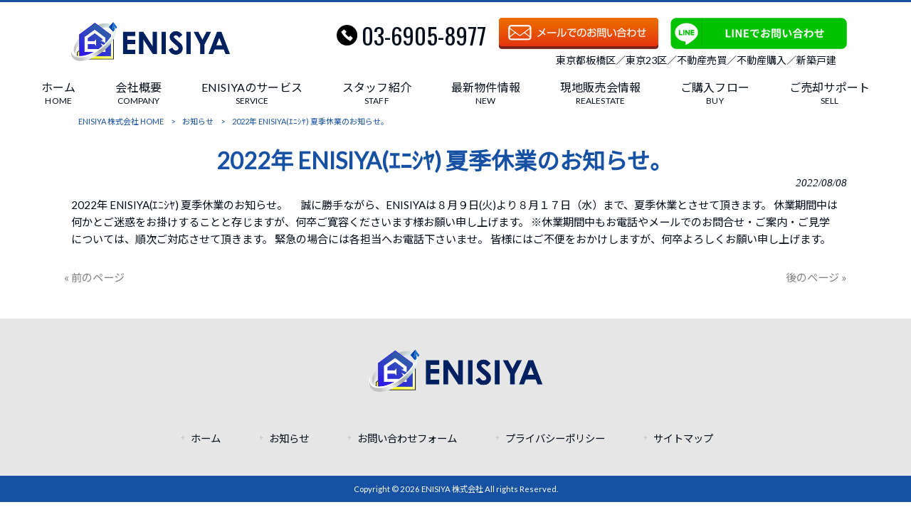

--- FILE ---
content_type: text/html; charset=UTF-8
request_url: https://enisiya.net/news/2022%E5%B9%B4-enisiya%EF%BD%B4%EF%BE%86%EF%BD%BC%EF%BE%94-%E5%A4%8F%E5%AD%A3%E4%BC%91%E6%A5%AD%E3%81%AE%E3%81%8A%E7%9F%A5%E3%82%89%E3%81%9B%E3%80%82%E3%80%80/
body_size: 9853
content:
<!DOCTYPE html>
<html dir="ltr" lang="ja" prefix="og: https://ogp.me/ns#">
<head>
<meta charset="UTF-8">
<meta name="viewport" content="width=device-width, user-scalable=yes, maximum-scale=1.0, minimum-scale=1.0">

<link rel="stylesheet" type="text/css" media="all" href="https://enisiya.net/struct/wp-content/themes/mrp04/style.css">
<link rel="stylesheet" type="text/css" media="all" href="https://enisiya.net/struct/wp-content/themes/mrp04-child/css/custom.css">
<link rel="stylesheet" type="text/css" media="all" href="https://enisiya.net/struct/wp-content/themes/mrp04/css/animate.css">
<link rel="pingback" href="https://enisiya.net/struct/xmlrpc.php">
<link href='https://fonts.googleapis.com/css?family=Oswald:400' rel='stylesheet' type='text/css'>
<!--[if lt IE 9]>
<script src="https://enisiya.net/struct/wp-content/themes/mrp04/js/html5.js"></script>
<script src="https://enisiya.net/struct/wp-content/themes/mrp04/js/css3-mediaqueries.js"></script>
<![endif]-->
	<style>img:is([sizes="auto" i], [sizes^="auto," i]) { contain-intrinsic-size: 3000px 1500px }</style>
	
		<!-- All in One SEO 4.9.3 - aioseo.com -->
		<title>2022年 ENISIYA(ｴﾆｼﾔ) 夏季休業のお知らせ。 | ENISIYA 株式会社</title>
	<meta name="description" content="2022年 ENISIYA(ｴﾆｼﾔ) 夏季休業のお知らせ。 誠に勝手ながら、ENISIYAは８月９日(火)" />
	<meta name="robots" content="max-image-preview:large" />
	<meta name="author" content="en-mp0818"/>
	<link rel="canonical" href="https://enisiya.net/news/2022%e5%b9%b4-enisiya%ef%bd%b4%ef%be%86%ef%bd%bc%ef%be%94-%e5%a4%8f%e5%ad%a3%e4%bc%91%e6%a5%ad%e3%81%ae%e3%81%8a%e7%9f%a5%e3%82%89%e3%81%9b%e3%80%82%e3%80%80/" />
	<meta name="generator" content="All in One SEO (AIOSEO) 4.9.3" />
		<meta property="og:locale" content="ja_JP" />
		<meta property="og:site_name" content="ENISIYA 株式会社 |" />
		<meta property="og:type" content="article" />
		<meta property="og:title" content="2022年 ENISIYA(ｴﾆｼﾔ) 夏季休業のお知らせ。 | ENISIYA 株式会社" />
		<meta property="og:description" content="2022年 ENISIYA(ｴﾆｼﾔ) 夏季休業のお知らせ。 誠に勝手ながら、ENISIYAは８月９日(火)" />
		<meta property="og:url" content="https://enisiya.net/news/2022%e5%b9%b4-enisiya%ef%bd%b4%ef%be%86%ef%bd%bc%ef%be%94-%e5%a4%8f%e5%ad%a3%e4%bc%91%e6%a5%ad%e3%81%ae%e3%81%8a%e7%9f%a5%e3%82%89%e3%81%9b%e3%80%82%e3%80%80/" />
		<meta property="article:published_time" content="2022-08-08T01:39:27+00:00" />
		<meta property="article:modified_time" content="2022-08-08T01:39:27+00:00" />
		<meta name="twitter:card" content="summary_large_image" />
		<meta name="twitter:title" content="2022年 ENISIYA(ｴﾆｼﾔ) 夏季休業のお知らせ。 | ENISIYA 株式会社" />
		<meta name="twitter:description" content="2022年 ENISIYA(ｴﾆｼﾔ) 夏季休業のお知らせ。 誠に勝手ながら、ENISIYAは８月９日(火)" />
		<script type="application/ld+json" class="aioseo-schema">
			{"@context":"https:\/\/schema.org","@graph":[{"@type":"BlogPosting","@id":"https:\/\/enisiya.net\/news\/2022%e5%b9%b4-enisiya%ef%bd%b4%ef%be%86%ef%bd%bc%ef%be%94-%e5%a4%8f%e5%ad%a3%e4%bc%91%e6%a5%ad%e3%81%ae%e3%81%8a%e7%9f%a5%e3%82%89%e3%81%9b%e3%80%82%e3%80%80\/#blogposting","name":"2022\u5e74 ENISIYA(\uff74\uff86\uff7c\uff94) \u590f\u5b63\u4f11\u696d\u306e\u304a\u77e5\u3089\u305b\u3002 | ENISIYA \u682a\u5f0f\u4f1a\u793e","headline":"2022\u5e74 ENISIYA(\uff74\uff86\uff7c\uff94) \u590f\u5b63\u4f11\u696d\u306e\u304a\u77e5\u3089\u305b\u3002\u3000","author":{"@id":"https:\/\/enisiya.net\/author\/en-mp0818\/#author"},"publisher":{"@id":"https:\/\/enisiya.net\/#organization"},"datePublished":"2022-08-08T10:39:27+09:00","dateModified":"2022-08-08T10:39:27+09:00","inLanguage":"ja","mainEntityOfPage":{"@id":"https:\/\/enisiya.net\/news\/2022%e5%b9%b4-enisiya%ef%bd%b4%ef%be%86%ef%bd%bc%ef%be%94-%e5%a4%8f%e5%ad%a3%e4%bc%91%e6%a5%ad%e3%81%ae%e3%81%8a%e7%9f%a5%e3%82%89%e3%81%9b%e3%80%82%e3%80%80\/#webpage"},"isPartOf":{"@id":"https:\/\/enisiya.net\/news\/2022%e5%b9%b4-enisiya%ef%bd%b4%ef%be%86%ef%bd%bc%ef%be%94-%e5%a4%8f%e5%ad%a3%e4%bc%91%e6%a5%ad%e3%81%ae%e3%81%8a%e7%9f%a5%e3%82%89%e3%81%9b%e3%80%82%e3%80%80\/#webpage"},"articleSection":"\u304a\u77e5\u3089\u305b"},{"@type":"BreadcrumbList","@id":"https:\/\/enisiya.net\/news\/2022%e5%b9%b4-enisiya%ef%bd%b4%ef%be%86%ef%bd%bc%ef%be%94-%e5%a4%8f%e5%ad%a3%e4%bc%91%e6%a5%ad%e3%81%ae%e3%81%8a%e7%9f%a5%e3%82%89%e3%81%9b%e3%80%82%e3%80%80\/#breadcrumblist","itemListElement":[{"@type":"ListItem","@id":"https:\/\/enisiya.net#listItem","position":1,"name":"Home","item":"https:\/\/enisiya.net","nextItem":{"@type":"ListItem","@id":"https:\/\/enisiya.net\/news\/#listItem","name":"\u304a\u77e5\u3089\u305b"}},{"@type":"ListItem","@id":"https:\/\/enisiya.net\/news\/#listItem","position":2,"name":"\u304a\u77e5\u3089\u305b","item":"https:\/\/enisiya.net\/news\/","nextItem":{"@type":"ListItem","@id":"https:\/\/enisiya.net\/news\/2022%e5%b9%b4-enisiya%ef%bd%b4%ef%be%86%ef%bd%bc%ef%be%94-%e5%a4%8f%e5%ad%a3%e4%bc%91%e6%a5%ad%e3%81%ae%e3%81%8a%e7%9f%a5%e3%82%89%e3%81%9b%e3%80%82%e3%80%80\/#listItem","name":"2022\u5e74 ENISIYA(\uff74\uff86\uff7c\uff94) \u590f\u5b63\u4f11\u696d\u306e\u304a\u77e5\u3089\u305b\u3002\u3000"},"previousItem":{"@type":"ListItem","@id":"https:\/\/enisiya.net#listItem","name":"Home"}},{"@type":"ListItem","@id":"https:\/\/enisiya.net\/news\/2022%e5%b9%b4-enisiya%ef%bd%b4%ef%be%86%ef%bd%bc%ef%be%94-%e5%a4%8f%e5%ad%a3%e4%bc%91%e6%a5%ad%e3%81%ae%e3%81%8a%e7%9f%a5%e3%82%89%e3%81%9b%e3%80%82%e3%80%80\/#listItem","position":3,"name":"2022\u5e74 ENISIYA(\uff74\uff86\uff7c\uff94) \u590f\u5b63\u4f11\u696d\u306e\u304a\u77e5\u3089\u305b\u3002\u3000","previousItem":{"@type":"ListItem","@id":"https:\/\/enisiya.net\/news\/#listItem","name":"\u304a\u77e5\u3089\u305b"}}]},{"@type":"Organization","@id":"https:\/\/enisiya.net\/#organization","name":"ENISIYA \u682a\u5f0f\u4f1a\u793e","url":"https:\/\/enisiya.net\/"},{"@type":"Person","@id":"https:\/\/enisiya.net\/author\/en-mp0818\/#author","url":"https:\/\/enisiya.net\/author\/en-mp0818\/","name":"en-mp0818","image":{"@type":"ImageObject","@id":"https:\/\/enisiya.net\/news\/2022%e5%b9%b4-enisiya%ef%bd%b4%ef%be%86%ef%bd%bc%ef%be%94-%e5%a4%8f%e5%ad%a3%e4%bc%91%e6%a5%ad%e3%81%ae%e3%81%8a%e7%9f%a5%e3%82%89%e3%81%9b%e3%80%82%e3%80%80\/#authorImage","url":"https:\/\/secure.gravatar.com\/avatar\/1adc7d1591ce9abaa0ce415634d9f1043dffc2e05b8acfcb0e9fc65d60bb2dda?s=96&d=mm&r=g","width":96,"height":96,"caption":"en-mp0818"}},{"@type":"WebPage","@id":"https:\/\/enisiya.net\/news\/2022%e5%b9%b4-enisiya%ef%bd%b4%ef%be%86%ef%bd%bc%ef%be%94-%e5%a4%8f%e5%ad%a3%e4%bc%91%e6%a5%ad%e3%81%ae%e3%81%8a%e7%9f%a5%e3%82%89%e3%81%9b%e3%80%82%e3%80%80\/#webpage","url":"https:\/\/enisiya.net\/news\/2022%e5%b9%b4-enisiya%ef%bd%b4%ef%be%86%ef%bd%bc%ef%be%94-%e5%a4%8f%e5%ad%a3%e4%bc%91%e6%a5%ad%e3%81%ae%e3%81%8a%e7%9f%a5%e3%82%89%e3%81%9b%e3%80%82%e3%80%80\/","name":"2022\u5e74 ENISIYA(\uff74\uff86\uff7c\uff94) \u590f\u5b63\u4f11\u696d\u306e\u304a\u77e5\u3089\u305b\u3002 | ENISIYA \u682a\u5f0f\u4f1a\u793e","description":"2022\u5e74 ENISIYA(\uff74\uff86\uff7c\uff94) \u590f\u5b63\u4f11\u696d\u306e\u304a\u77e5\u3089\u305b\u3002 \u8aa0\u306b\u52dd\u624b\u306a\u304c\u3089\u3001ENISIYA\u306f\uff18\u6708\uff19\u65e5(\u706b)","inLanguage":"ja","isPartOf":{"@id":"https:\/\/enisiya.net\/#website"},"breadcrumb":{"@id":"https:\/\/enisiya.net\/news\/2022%e5%b9%b4-enisiya%ef%bd%b4%ef%be%86%ef%bd%bc%ef%be%94-%e5%a4%8f%e5%ad%a3%e4%bc%91%e6%a5%ad%e3%81%ae%e3%81%8a%e7%9f%a5%e3%82%89%e3%81%9b%e3%80%82%e3%80%80\/#breadcrumblist"},"author":{"@id":"https:\/\/enisiya.net\/author\/en-mp0818\/#author"},"creator":{"@id":"https:\/\/enisiya.net\/author\/en-mp0818\/#author"},"datePublished":"2022-08-08T10:39:27+09:00","dateModified":"2022-08-08T10:39:27+09:00"},{"@type":"WebSite","@id":"https:\/\/enisiya.net\/#website","url":"https:\/\/enisiya.net\/","name":"ENISIYA \u682a\u5f0f\u4f1a\u793e","inLanguage":"ja","publisher":{"@id":"https:\/\/enisiya.net\/#organization"}}]}
		</script>
		<!-- All in One SEO -->

		<!-- This site uses the Google Analytics by MonsterInsights plugin v9.11.1 - Using Analytics tracking - https://www.monsterinsights.com/ -->
		<!-- Note: MonsterInsights is not currently configured on this site. The site owner needs to authenticate with Google Analytics in the MonsterInsights settings panel. -->
					<!-- No tracking code set -->
				<!-- / Google Analytics by MonsterInsights -->
		<script type="text/javascript">
/* <![CDATA[ */
window._wpemojiSettings = {"baseUrl":"https:\/\/s.w.org\/images\/core\/emoji\/16.0.1\/72x72\/","ext":".png","svgUrl":"https:\/\/s.w.org\/images\/core\/emoji\/16.0.1\/svg\/","svgExt":".svg","source":{"concatemoji":"https:\/\/enisiya.net\/struct\/wp-includes\/js\/wp-emoji-release.min.js"}};
/*! This file is auto-generated */
!function(s,n){var o,i,e;function c(e){try{var t={supportTests:e,timestamp:(new Date).valueOf()};sessionStorage.setItem(o,JSON.stringify(t))}catch(e){}}function p(e,t,n){e.clearRect(0,0,e.canvas.width,e.canvas.height),e.fillText(t,0,0);var t=new Uint32Array(e.getImageData(0,0,e.canvas.width,e.canvas.height).data),a=(e.clearRect(0,0,e.canvas.width,e.canvas.height),e.fillText(n,0,0),new Uint32Array(e.getImageData(0,0,e.canvas.width,e.canvas.height).data));return t.every(function(e,t){return e===a[t]})}function u(e,t){e.clearRect(0,0,e.canvas.width,e.canvas.height),e.fillText(t,0,0);for(var n=e.getImageData(16,16,1,1),a=0;a<n.data.length;a++)if(0!==n.data[a])return!1;return!0}function f(e,t,n,a){switch(t){case"flag":return n(e,"\ud83c\udff3\ufe0f\u200d\u26a7\ufe0f","\ud83c\udff3\ufe0f\u200b\u26a7\ufe0f")?!1:!n(e,"\ud83c\udde8\ud83c\uddf6","\ud83c\udde8\u200b\ud83c\uddf6")&&!n(e,"\ud83c\udff4\udb40\udc67\udb40\udc62\udb40\udc65\udb40\udc6e\udb40\udc67\udb40\udc7f","\ud83c\udff4\u200b\udb40\udc67\u200b\udb40\udc62\u200b\udb40\udc65\u200b\udb40\udc6e\u200b\udb40\udc67\u200b\udb40\udc7f");case"emoji":return!a(e,"\ud83e\udedf")}return!1}function g(e,t,n,a){var r="undefined"!=typeof WorkerGlobalScope&&self instanceof WorkerGlobalScope?new OffscreenCanvas(300,150):s.createElement("canvas"),o=r.getContext("2d",{willReadFrequently:!0}),i=(o.textBaseline="top",o.font="600 32px Arial",{});return e.forEach(function(e){i[e]=t(o,e,n,a)}),i}function t(e){var t=s.createElement("script");t.src=e,t.defer=!0,s.head.appendChild(t)}"undefined"!=typeof Promise&&(o="wpEmojiSettingsSupports",i=["flag","emoji"],n.supports={everything:!0,everythingExceptFlag:!0},e=new Promise(function(e){s.addEventListener("DOMContentLoaded",e,{once:!0})}),new Promise(function(t){var n=function(){try{var e=JSON.parse(sessionStorage.getItem(o));if("object"==typeof e&&"number"==typeof e.timestamp&&(new Date).valueOf()<e.timestamp+604800&&"object"==typeof e.supportTests)return e.supportTests}catch(e){}return null}();if(!n){if("undefined"!=typeof Worker&&"undefined"!=typeof OffscreenCanvas&&"undefined"!=typeof URL&&URL.createObjectURL&&"undefined"!=typeof Blob)try{var e="postMessage("+g.toString()+"("+[JSON.stringify(i),f.toString(),p.toString(),u.toString()].join(",")+"));",a=new Blob([e],{type:"text/javascript"}),r=new Worker(URL.createObjectURL(a),{name:"wpTestEmojiSupports"});return void(r.onmessage=function(e){c(n=e.data),r.terminate(),t(n)})}catch(e){}c(n=g(i,f,p,u))}t(n)}).then(function(e){for(var t in e)n.supports[t]=e[t],n.supports.everything=n.supports.everything&&n.supports[t],"flag"!==t&&(n.supports.everythingExceptFlag=n.supports.everythingExceptFlag&&n.supports[t]);n.supports.everythingExceptFlag=n.supports.everythingExceptFlag&&!n.supports.flag,n.DOMReady=!1,n.readyCallback=function(){n.DOMReady=!0}}).then(function(){return e}).then(function(){var e;n.supports.everything||(n.readyCallback(),(e=n.source||{}).concatemoji?t(e.concatemoji):e.wpemoji&&e.twemoji&&(t(e.twemoji),t(e.wpemoji)))}))}((window,document),window._wpemojiSettings);
/* ]]> */
</script>
<style id='wp-emoji-styles-inline-css' type='text/css'>

	img.wp-smiley, img.emoji {
		display: inline !important;
		border: none !important;
		box-shadow: none !important;
		height: 1em !important;
		width: 1em !important;
		margin: 0 0.07em !important;
		vertical-align: -0.1em !important;
		background: none !important;
		padding: 0 !important;
	}
</style>
<link rel='stylesheet' id='wp-block-library-css' href='https://enisiya.net/struct/wp-includes/css/dist/block-library/style.min.css' type='text/css' media='all' />
<style id='classic-theme-styles-inline-css' type='text/css'>
/*! This file is auto-generated */
.wp-block-button__link{color:#fff;background-color:#32373c;border-radius:9999px;box-shadow:none;text-decoration:none;padding:calc(.667em + 2px) calc(1.333em + 2px);font-size:1.125em}.wp-block-file__button{background:#32373c;color:#fff;text-decoration:none}
</style>
<link rel='stylesheet' id='aioseo/css/src/vue/standalone/blocks/table-of-contents/global.scss-css' href='https://enisiya.net/struct/wp-content/plugins/all-in-one-seo-pack/dist/Lite/assets/css/table-of-contents/global.e90f6d47.css' type='text/css' media='all' />
<style id='global-styles-inline-css' type='text/css'>
:root{--wp--preset--aspect-ratio--square: 1;--wp--preset--aspect-ratio--4-3: 4/3;--wp--preset--aspect-ratio--3-4: 3/4;--wp--preset--aspect-ratio--3-2: 3/2;--wp--preset--aspect-ratio--2-3: 2/3;--wp--preset--aspect-ratio--16-9: 16/9;--wp--preset--aspect-ratio--9-16: 9/16;--wp--preset--color--black: #000000;--wp--preset--color--cyan-bluish-gray: #abb8c3;--wp--preset--color--white: #ffffff;--wp--preset--color--pale-pink: #f78da7;--wp--preset--color--vivid-red: #cf2e2e;--wp--preset--color--luminous-vivid-orange: #ff6900;--wp--preset--color--luminous-vivid-amber: #fcb900;--wp--preset--color--light-green-cyan: #7bdcb5;--wp--preset--color--vivid-green-cyan: #00d084;--wp--preset--color--pale-cyan-blue: #8ed1fc;--wp--preset--color--vivid-cyan-blue: #0693e3;--wp--preset--color--vivid-purple: #9b51e0;--wp--preset--gradient--vivid-cyan-blue-to-vivid-purple: linear-gradient(135deg,rgba(6,147,227,1) 0%,rgb(155,81,224) 100%);--wp--preset--gradient--light-green-cyan-to-vivid-green-cyan: linear-gradient(135deg,rgb(122,220,180) 0%,rgb(0,208,130) 100%);--wp--preset--gradient--luminous-vivid-amber-to-luminous-vivid-orange: linear-gradient(135deg,rgba(252,185,0,1) 0%,rgba(255,105,0,1) 100%);--wp--preset--gradient--luminous-vivid-orange-to-vivid-red: linear-gradient(135deg,rgba(255,105,0,1) 0%,rgb(207,46,46) 100%);--wp--preset--gradient--very-light-gray-to-cyan-bluish-gray: linear-gradient(135deg,rgb(238,238,238) 0%,rgb(169,184,195) 100%);--wp--preset--gradient--cool-to-warm-spectrum: linear-gradient(135deg,rgb(74,234,220) 0%,rgb(151,120,209) 20%,rgb(207,42,186) 40%,rgb(238,44,130) 60%,rgb(251,105,98) 80%,rgb(254,248,76) 100%);--wp--preset--gradient--blush-light-purple: linear-gradient(135deg,rgb(255,206,236) 0%,rgb(152,150,240) 100%);--wp--preset--gradient--blush-bordeaux: linear-gradient(135deg,rgb(254,205,165) 0%,rgb(254,45,45) 50%,rgb(107,0,62) 100%);--wp--preset--gradient--luminous-dusk: linear-gradient(135deg,rgb(255,203,112) 0%,rgb(199,81,192) 50%,rgb(65,88,208) 100%);--wp--preset--gradient--pale-ocean: linear-gradient(135deg,rgb(255,245,203) 0%,rgb(182,227,212) 50%,rgb(51,167,181) 100%);--wp--preset--gradient--electric-grass: linear-gradient(135deg,rgb(202,248,128) 0%,rgb(113,206,126) 100%);--wp--preset--gradient--midnight: linear-gradient(135deg,rgb(2,3,129) 0%,rgb(40,116,252) 100%);--wp--preset--font-size--small: 13px;--wp--preset--font-size--medium: 20px;--wp--preset--font-size--large: 36px;--wp--preset--font-size--x-large: 42px;--wp--preset--spacing--20: 0.44rem;--wp--preset--spacing--30: 0.67rem;--wp--preset--spacing--40: 1rem;--wp--preset--spacing--50: 1.5rem;--wp--preset--spacing--60: 2.25rem;--wp--preset--spacing--70: 3.38rem;--wp--preset--spacing--80: 5.06rem;--wp--preset--shadow--natural: 6px 6px 9px rgba(0, 0, 0, 0.2);--wp--preset--shadow--deep: 12px 12px 50px rgba(0, 0, 0, 0.4);--wp--preset--shadow--sharp: 6px 6px 0px rgba(0, 0, 0, 0.2);--wp--preset--shadow--outlined: 6px 6px 0px -3px rgba(255, 255, 255, 1), 6px 6px rgba(0, 0, 0, 1);--wp--preset--shadow--crisp: 6px 6px 0px rgba(0, 0, 0, 1);}:where(.is-layout-flex){gap: 0.5em;}:where(.is-layout-grid){gap: 0.5em;}body .is-layout-flex{display: flex;}.is-layout-flex{flex-wrap: wrap;align-items: center;}.is-layout-flex > :is(*, div){margin: 0;}body .is-layout-grid{display: grid;}.is-layout-grid > :is(*, div){margin: 0;}:where(.wp-block-columns.is-layout-flex){gap: 2em;}:where(.wp-block-columns.is-layout-grid){gap: 2em;}:where(.wp-block-post-template.is-layout-flex){gap: 1.25em;}:where(.wp-block-post-template.is-layout-grid){gap: 1.25em;}.has-black-color{color: var(--wp--preset--color--black) !important;}.has-cyan-bluish-gray-color{color: var(--wp--preset--color--cyan-bluish-gray) !important;}.has-white-color{color: var(--wp--preset--color--white) !important;}.has-pale-pink-color{color: var(--wp--preset--color--pale-pink) !important;}.has-vivid-red-color{color: var(--wp--preset--color--vivid-red) !important;}.has-luminous-vivid-orange-color{color: var(--wp--preset--color--luminous-vivid-orange) !important;}.has-luminous-vivid-amber-color{color: var(--wp--preset--color--luminous-vivid-amber) !important;}.has-light-green-cyan-color{color: var(--wp--preset--color--light-green-cyan) !important;}.has-vivid-green-cyan-color{color: var(--wp--preset--color--vivid-green-cyan) !important;}.has-pale-cyan-blue-color{color: var(--wp--preset--color--pale-cyan-blue) !important;}.has-vivid-cyan-blue-color{color: var(--wp--preset--color--vivid-cyan-blue) !important;}.has-vivid-purple-color{color: var(--wp--preset--color--vivid-purple) !important;}.has-black-background-color{background-color: var(--wp--preset--color--black) !important;}.has-cyan-bluish-gray-background-color{background-color: var(--wp--preset--color--cyan-bluish-gray) !important;}.has-white-background-color{background-color: var(--wp--preset--color--white) !important;}.has-pale-pink-background-color{background-color: var(--wp--preset--color--pale-pink) !important;}.has-vivid-red-background-color{background-color: var(--wp--preset--color--vivid-red) !important;}.has-luminous-vivid-orange-background-color{background-color: var(--wp--preset--color--luminous-vivid-orange) !important;}.has-luminous-vivid-amber-background-color{background-color: var(--wp--preset--color--luminous-vivid-amber) !important;}.has-light-green-cyan-background-color{background-color: var(--wp--preset--color--light-green-cyan) !important;}.has-vivid-green-cyan-background-color{background-color: var(--wp--preset--color--vivid-green-cyan) !important;}.has-pale-cyan-blue-background-color{background-color: var(--wp--preset--color--pale-cyan-blue) !important;}.has-vivid-cyan-blue-background-color{background-color: var(--wp--preset--color--vivid-cyan-blue) !important;}.has-vivid-purple-background-color{background-color: var(--wp--preset--color--vivid-purple) !important;}.has-black-border-color{border-color: var(--wp--preset--color--black) !important;}.has-cyan-bluish-gray-border-color{border-color: var(--wp--preset--color--cyan-bluish-gray) !important;}.has-white-border-color{border-color: var(--wp--preset--color--white) !important;}.has-pale-pink-border-color{border-color: var(--wp--preset--color--pale-pink) !important;}.has-vivid-red-border-color{border-color: var(--wp--preset--color--vivid-red) !important;}.has-luminous-vivid-orange-border-color{border-color: var(--wp--preset--color--luminous-vivid-orange) !important;}.has-luminous-vivid-amber-border-color{border-color: var(--wp--preset--color--luminous-vivid-amber) !important;}.has-light-green-cyan-border-color{border-color: var(--wp--preset--color--light-green-cyan) !important;}.has-vivid-green-cyan-border-color{border-color: var(--wp--preset--color--vivid-green-cyan) !important;}.has-pale-cyan-blue-border-color{border-color: var(--wp--preset--color--pale-cyan-blue) !important;}.has-vivid-cyan-blue-border-color{border-color: var(--wp--preset--color--vivid-cyan-blue) !important;}.has-vivid-purple-border-color{border-color: var(--wp--preset--color--vivid-purple) !important;}.has-vivid-cyan-blue-to-vivid-purple-gradient-background{background: var(--wp--preset--gradient--vivid-cyan-blue-to-vivid-purple) !important;}.has-light-green-cyan-to-vivid-green-cyan-gradient-background{background: var(--wp--preset--gradient--light-green-cyan-to-vivid-green-cyan) !important;}.has-luminous-vivid-amber-to-luminous-vivid-orange-gradient-background{background: var(--wp--preset--gradient--luminous-vivid-amber-to-luminous-vivid-orange) !important;}.has-luminous-vivid-orange-to-vivid-red-gradient-background{background: var(--wp--preset--gradient--luminous-vivid-orange-to-vivid-red) !important;}.has-very-light-gray-to-cyan-bluish-gray-gradient-background{background: var(--wp--preset--gradient--very-light-gray-to-cyan-bluish-gray) !important;}.has-cool-to-warm-spectrum-gradient-background{background: var(--wp--preset--gradient--cool-to-warm-spectrum) !important;}.has-blush-light-purple-gradient-background{background: var(--wp--preset--gradient--blush-light-purple) !important;}.has-blush-bordeaux-gradient-background{background: var(--wp--preset--gradient--blush-bordeaux) !important;}.has-luminous-dusk-gradient-background{background: var(--wp--preset--gradient--luminous-dusk) !important;}.has-pale-ocean-gradient-background{background: var(--wp--preset--gradient--pale-ocean) !important;}.has-electric-grass-gradient-background{background: var(--wp--preset--gradient--electric-grass) !important;}.has-midnight-gradient-background{background: var(--wp--preset--gradient--midnight) !important;}.has-small-font-size{font-size: var(--wp--preset--font-size--small) !important;}.has-medium-font-size{font-size: var(--wp--preset--font-size--medium) !important;}.has-large-font-size{font-size: var(--wp--preset--font-size--large) !important;}.has-x-large-font-size{font-size: var(--wp--preset--font-size--x-large) !important;}
:where(.wp-block-post-template.is-layout-flex){gap: 1.25em;}:where(.wp-block-post-template.is-layout-grid){gap: 1.25em;}
:where(.wp-block-columns.is-layout-flex){gap: 2em;}:where(.wp-block-columns.is-layout-grid){gap: 2em;}
:root :where(.wp-block-pullquote){font-size: 1.5em;line-height: 1.6;}
</style>
<link rel='stylesheet' id='contact-form-7-css' href='https://enisiya.net/struct/wp-content/plugins/contact-form-7/includes/css/styles.css' type='text/css' media='all' />
<link rel='stylesheet' id='scroll-top-css-css' href='https://enisiya.net/struct/wp-content/plugins/scroll-top/assets/css/scroll-top.css' type='text/css' media='all' />
<link rel='stylesheet' id='wc-shortcodes-style-css' href='https://enisiya.net/struct/wp-content/plugins/wc-shortcodes/public/assets/css/style.css' type='text/css' media='all' />
<link rel='stylesheet' id='morph-child-style-css' href='https://enisiya.net/struct/wp-content/themes/mrp04-child/style.css' type='text/css' media='all' />
<link rel='stylesheet' id='iajcf-frontend-css' href='https://enisiya.net/struct/wp-content/plugins/morph-extension-system/extensions/image-auth-japanese-version-for-contactform7/css/frontend.css' type='text/css' media='all' />
<link rel='stylesheet' id='slb_core-css' href='https://enisiya.net/struct/wp-content/plugins/simple-lightbox/client/css/app.css' type='text/css' media='all' />
<link rel='stylesheet' id='wordpresscanvas-font-awesome-css' href='https://enisiya.net/struct/wp-content/plugins/wc-shortcodes/public/assets/css/font-awesome.min.css' type='text/css' media='all' />
<script type="text/javascript" src="https://enisiya.net/struct/wp-includes/js/jquery/jquery.min.js" id="jquery-core-js"></script>
<script type="text/javascript" src="https://enisiya.net/struct/wp-includes/js/jquery/jquery-migrate.min.js" id="jquery-migrate-js"></script>
<link rel="https://api.w.org/" href="https://enisiya.net/wp-json/" /><link rel="alternate" title="JSON" type="application/json" href="https://enisiya.net/wp-json/wp/v2/posts/851" /><link rel="alternate" title="oEmbed (JSON)" type="application/json+oembed" href="https://enisiya.net/wp-json/oembed/1.0/embed?url=https%3A%2F%2Fenisiya.net%2Fnews%2F2022%25e5%25b9%25b4-enisiya%25ef%25bd%25b4%25ef%25be%2586%25ef%25bd%25bc%25ef%25be%2594-%25e5%25a4%258f%25e5%25ad%25a3%25e4%25bc%2591%25e6%25a5%25ad%25e3%2581%25ae%25e3%2581%258a%25e7%259f%25a5%25e3%2582%2589%25e3%2581%259b%25e3%2580%2582%25e3%2580%2580%2F" />
<link rel="alternate" title="oEmbed (XML)" type="text/xml+oembed" href="https://enisiya.net/wp-json/oembed/1.0/embed?url=https%3A%2F%2Fenisiya.net%2Fnews%2F2022%25e5%25b9%25b4-enisiya%25ef%25bd%25b4%25ef%25be%2586%25ef%25bd%25bc%25ef%25be%2594-%25e5%25a4%258f%25e5%25ad%25a3%25e4%25bc%2591%25e6%25a5%25ad%25e3%2581%25ae%25e3%2581%258a%25e7%259f%25a5%25e3%2582%2589%25e3%2581%259b%25e3%2580%2582%25e3%2580%2580%2F&#038;format=xml" />
<!-- Scroll To Top -->
<style id="scrolltop-custom-style">
		#scrollUp {border-radius:3px;opacity:0.7;bottom:20px;right:20px;background:#000000;;}
		#scrollUp:hover{opacity:1;}
        .top-icon{stroke:#ffffff;}
        
		
		</style>
<!-- End Scroll Top - https://wordpress.org/plugins/scroll-top/ -->
<!-- Analytics by WP Statistics - https://wp-statistics.com -->
<script src="https://enisiya.net/struct/wp-content/themes/mrp04/js/jquery-1.9.0.min.js"></script><script src="https://enisiya.net/struct/wp-content/themes/mrp04/js/nav-accord.js"></script>
<script src="https://enisiya.net/struct/wp-content/themes/mrp04/js/smoothscroll.js"></script>
<script src="https://enisiya.net/struct/wp-content/themes/mrp04/js/wow.min.js"></script>
<script src="https://enisiya.net/struct/wp-content/themes/mrp04/js/effect.js"></script>
<script src="https://enisiya.net/struct/wp-content/themes/mrp04/js/css_browser_selector.js"></script>
</head>
<body class="wp-singular post-template-default single single-post postid-851 single-format-standard wp-theme-mrp04 wp-child-theme-mrp04-child metaslider-plugin wc-shortcodes-font-awesome-enabled cat-news">
<header id="header" role="banner">

	<div class="inner">
		<div id="header-layout">
			<div class="logo"><a href="https://enisiya.net/" title="ENISIYA 株式会社" rel="home">
				<img src="https://enisiya.net/struct/wp-content/uploads/logo02.png" alt="ENISIYA 株式会社">				</a></div>
					<div class="contact">
	<div id="headerInfo">			<div class="float">
				<div class="tel"><p><img src="https://enisiya.net/struct/wp-content/themes/mrp04-child/images/telicon03.png" width="40" height="40" alt="Tel">03-6905-8977</p>
				</div>
						<div class="mail"><a href="/contact/" class="btn"><img src="https://enisiya.net/struct/wp-content/themes/mrp04-child/images/mail-orangegra.png" width="224" height="44" alt="メールでのお問い合わせはこちら"></a>
				</div>
		<p class="add">東京都板橋区／東京23区／不動産売買／不動産購入／新築戸建</p>
</div>
</div></div>			<div class="btn_line"><a href="/contact#contact_line"><img src="/struct/wp-content/uploads/btn_line.png" alt="友だち追加"></a></div>
		</div>
	</div>
</header>
	<!-- nav -->

<nav id="mainNav">
	<div class="inner"> <a class="menu" id="menu"><span>MENU</span></a>
		<div class="panel nav-effect">
			<ul><li id="menu-item-5" class="menu-item menu-item-type-post_type menu-item-object-page menu-item-home"><a href="https://enisiya.net/"><b>ホーム</b><span>HOME</span></a></li>
<li id="menu-item-1369" class="menu-item menu-item-type-custom menu-item-object-custom menu-item-has-children"><a><b>会社概要</b><span>COMPANY</span></a>
<ul class="sub-menu">
	<li id="menu-item-1365" class="menu-item menu-item-type-post_type menu-item-object-page"><a href="https://enisiya.net/enisiya-honten-2/">ENISIYA　本店</a></li>
	<li id="menu-item-1165" class="menu-item menu-item-type-post_type menu-item-object-page"><a href="https://enisiya.net/enisiya-area/">ENISIYA　城東エリア店</a></li>
</ul>
</li>
<li id="menu-item-727" class="menu-item menu-item-type-post_type menu-item-object-page"><a href="https://enisiya.net/service/"><b>ENISIYAのサービス</b><span>SERVICE</span></a></li>
<li id="menu-item-3221" class="menu-item menu-item-type-post_type menu-item-object-page"><a href="https://enisiya.net/enisiya-staff/"><b>スタッフ紹介</b><span>STAFF</span></a></li>
<li id="menu-item-1106" class="menu-item menu-item-type-taxonomy menu-item-object-category"><a href="https://enisiya.net/realestate/property/"><b>最新物件情報</b><span>NEW</span></a></li>
<li id="menu-item-1105" class="menu-item menu-item-type-taxonomy menu-item-object-category"><a href="https://enisiya.net/realestate/local_sales/"><b>現地販売会情報</b><span>REALESTATE</span></a></li>
<li id="menu-item-137" class="menu-item menu-item-type-post_type menu-item-object-page"><a href="https://enisiya.net/buy/"><b>ご購入フロー</b><span>BUY</span></a></li>
<li id="menu-item-136" class="menu-item menu-item-type-post_type menu-item-object-page"><a href="https://enisiya.net/sell/"><b>ご売却サポート</b><span>SELL</span></a></li>
</ul>		</div>
	</div>
</nav>
<!-- end/nav --> <!-- breadcrumb -->

<div id="breadcrumb" class="clearfix">
	<ul>
		<li itemscope itemtype="http://data-vocabulary.org/Breadcrumb"><a itemprop="url" href="https://enisiya.net/">
			ENISIYA 株式会社			HOME</a></li>
		<li>&gt;</li>
										<li itemscope itemtype="http://data-vocabulary.org/Breadcrumb"><a itemprop="url" href="https://enisiya.net/news/">お知らせ</a></li>
		<li>&gt;</li>
		<li><span itemprop="title">2022年 ENISIYA(ｴﾆｼﾔ) 夏季休業のお知らせ。　</span></li>
			</ul>
</div>
<!-- end/breadcrumb -->
<div id="wrapper">
<div id="content" class="wide">
<!--single-->
																														<section>
		<article id="post-851" class="content">
		<header>
			<h1 class="title first"><span>
				2022年 ENISIYA(ｴﾆｼﾔ) 夏季休業のお知らせ。　				</span></h1>
			<p class="dateLabel">
				<time datetime="2022-08-08">
					2022/08/08				</time>
		</header>
		<div class="post">
			2022年 ENISIYA(ｴﾆｼﾔ) 夏季休業のお知らせ。　
誠に勝手ながら、ENISIYAは８月９日(火)より８月１７日（水）まで、夏季休業とさせて頂きます。 休業期間中は何かとご迷惑をお掛けすることと存じますが、何卒ご寛容くださいます様お願い申し上げます。 ※休業期間中もお電話やメールでのお問合せ・ご案内・ご見学については、順次ご対応させて頂きます。 緊急の場合には各担当へお電話下さいませ。 皆様にはご不便をおかけしますが、何卒よろしくお願い申し上げます。			<!-- social -->
						<!-- end/social --> 
		</div>
			</article>
		<div class="pagenav"> <span class="prev">
		<a href="https://enisiya.net/news/%e3%82%b4%e3%83%bc%e3%83%ab%e3%83%87%e3%83%b3%e3%82%a6%e3%82%a3%e3%83%bc%e3%82%af%e4%bc%91%e6%9a%87%e3%81%ae%e3%81%8a%e7%9f%a5%e3%82%89%e3%81%9b%e3%80%82/" rel="prev">&laquo; 前のページ</a>		</span> <span class="next">
		<a href="https://enisiya.net/news/%e5%ae%8c%e5%a3%b2%e5%be%a1%e7%a4%bc%e3%80%802022-9/" rel="next">後のページ &raquo;</a>		</span> </div>
	</section>
</div>
<!-- / content -->
</div>
<!-- / wrapper -->

<footer id="footer">
	<div class="inner">
		<div class="float"><p id="footerLogo"><a href="https://enisiya.net/" title="ENISIYA 株式会社" rel="home"><img src="https://enisiya.net/struct/wp-content/uploads/logo02.png" alt="ENISIYA 株式会社"></a></p></div>
		<div class="footnav">
		<ul><li id="menu-item-149" class="menu-item menu-item-type-post_type menu-item-object-page menu-item-home menu-item-149"><a href="https://enisiya.net/">ホーム</a></li>
<li id="menu-item-150" class="menu-item menu-item-type-taxonomy menu-item-object-category current-post-ancestor current-menu-parent current-post-parent menu-item-150"><a href="https://enisiya.net/news/">お知らせ</a></li>
<li id="menu-item-148" class="menu-item menu-item-type-post_type menu-item-object-page menu-item-148"><a href="https://enisiya.net/contact/">お問い合わせフォーム</a></li>
<li id="menu-item-35" class="menu-item menu-item-type-post_type menu-item-object-page menu-item-35"><a href="https://enisiya.net/privacy/">プライバシーポリシー</a></li>
<li id="menu-item-34" class="menu-item menu-item-type-post_type menu-item-object-page menu-item-34"><a href="https://enisiya.net/sitemap/">サイトマップ</a></li>
</ul>
		</div>
<div class="footcaption">
</div>

	</div>
</footer>
<!-- / footer -->
<p id="copyright">Copyright &copy; 2026 ENISIYA 株式会社 All rights Reserved.</p>
<script type="speculationrules">
{"prefetch":[{"source":"document","where":{"and":[{"href_matches":"\/*"},{"not":{"href_matches":["\/struct\/wp-*.php","\/struct\/wp-admin\/*","\/struct\/wp-content\/uploads\/*","\/struct\/wp-content\/*","\/struct\/wp-content\/plugins\/*","\/struct\/wp-content\/themes\/mrp04-child\/*","\/struct\/wp-content\/themes\/mrp04\/*","\/*\\?(.+)"]}},{"not":{"selector_matches":"a[rel~=\"nofollow\"]"}},{"not":{"selector_matches":".no-prefetch, .no-prefetch a"}}]},"eagerness":"conservative"}]}
</script>
			<script>
				// Used by Gallery Custom Links to handle tenacious Lightboxes
				//jQuery(document).ready(function () {

					function mgclInit() {
						
						// In jQuery:
						// if (jQuery.fn.off) {
						// 	jQuery('.no-lightbox, .no-lightbox img').off('click'); // jQuery 1.7+
						// }
						// else {
						// 	jQuery('.no-lightbox, .no-lightbox img').unbind('click'); // < jQuery 1.7
						// }

						// 2022/10/24: In Vanilla JS
						var elements = document.querySelectorAll('.no-lightbox, .no-lightbox img');
						for (var i = 0; i < elements.length; i++) {
						 	elements[i].onclick = null;
						}


						// In jQuery:
						//jQuery('a.no-lightbox').click(mgclOnClick);

						// 2022/10/24: In Vanilla JS:
						var elements = document.querySelectorAll('a.no-lightbox');
						for (var i = 0; i < elements.length; i++) {
						 	elements[i].onclick = mgclOnClick;
						}

						// in jQuery:
						// if (jQuery.fn.off) {
						// 	jQuery('a.set-target').off('click'); // jQuery 1.7+
						// }
						// else {
						// 	jQuery('a.set-target').unbind('click'); // < jQuery 1.7
						// }
						// jQuery('a.set-target').click(mgclOnClick);

						// 2022/10/24: In Vanilla JS:
						var elements = document.querySelectorAll('a.set-target');
						for (var i = 0; i < elements.length; i++) {
						 	elements[i].onclick = mgclOnClick;
						}
					}

					function mgclOnClick() {
						if (!this.target || this.target == '' || this.target == '_self')
							window.location = this.href;
						else
							window.open(this.href,this.target);
						return false;
					}

					// From WP Gallery Custom Links
					// Reduce the number of  conflicting lightboxes
					function mgclAddLoadEvent(func) {
						var oldOnload = window.onload;
						if (typeof window.onload != 'function') {
							window.onload = func;
						} else {
							window.onload = function() {
								oldOnload();
								func();
							}
						}
					}

					mgclAddLoadEvent(mgclInit);
					mgclInit();

				//});
			</script>
		<script type="text/javascript" src="https://enisiya.net/struct/wp-includes/js/dist/hooks.min.js" id="wp-hooks-js"></script>
<script type="text/javascript" src="https://enisiya.net/struct/wp-includes/js/dist/i18n.min.js" id="wp-i18n-js"></script>
<script type="text/javascript" id="wp-i18n-js-after">
/* <![CDATA[ */
wp.i18n.setLocaleData( { 'text direction\u0004ltr': [ 'ltr' ] } );
/* ]]> */
</script>
<script type="text/javascript" src="https://enisiya.net/struct/wp-content/plugins/contact-form-7/includes/swv/js/index.js" id="swv-js"></script>
<script type="text/javascript" id="contact-form-7-js-translations">
/* <![CDATA[ */
( function( domain, translations ) {
	var localeData = translations.locale_data[ domain ] || translations.locale_data.messages;
	localeData[""].domain = domain;
	wp.i18n.setLocaleData( localeData, domain );
} )( "contact-form-7", {"translation-revision-date":"2025-11-30 08:12:23+0000","generator":"GlotPress\/4.0.3","domain":"messages","locale_data":{"messages":{"":{"domain":"messages","plural-forms":"nplurals=1; plural=0;","lang":"ja_JP"},"This contact form is placed in the wrong place.":["\u3053\u306e\u30b3\u30f3\u30bf\u30af\u30c8\u30d5\u30a9\u30fc\u30e0\u306f\u9593\u9055\u3063\u305f\u4f4d\u7f6e\u306b\u7f6e\u304b\u308c\u3066\u3044\u307e\u3059\u3002"],"Error:":["\u30a8\u30e9\u30fc:"]}},"comment":{"reference":"includes\/js\/index.js"}} );
/* ]]> */
</script>
<script type="text/javascript" id="contact-form-7-js-before">
/* <![CDATA[ */
var wpcf7 = {
    "api": {
        "root": "https:\/\/enisiya.net\/wp-json\/",
        "namespace": "contact-form-7\/v1"
    },
    "cached": 1
};
/* ]]> */
</script>
<script type="text/javascript" src="https://enisiya.net/struct/wp-content/plugins/contact-form-7/includes/js/index.js" id="contact-form-7-js"></script>
<script type="text/javascript" async defer src="https://enisiya.net/struct/wp-content/plugins/scroll-top/assets/js/jquery.scrollUp.min.js" id="scroll-top-js-js"></script>
<script type="text/javascript" src="https://enisiya.net/struct/wp-includes/js/imagesloaded.min.js" id="imagesloaded-js"></script>
<script type="text/javascript" src="https://enisiya.net/struct/wp-includes/js/masonry.min.js" id="masonry-js"></script>
<script type="text/javascript" src="https://enisiya.net/struct/wp-includes/js/jquery/jquery.masonry.min.js" id="jquery-masonry-js"></script>
<script type="text/javascript" id="wc-shortcodes-rsvp-js-extra">
/* <![CDATA[ */
var WCShortcodes = {"ajaxurl":"https:\/\/enisiya.net\/struct\/wp-admin\/admin-ajax.php"};
/* ]]> */
</script>
<script type="text/javascript" src="https://enisiya.net/struct/wp-content/plugins/wc-shortcodes/public/assets/js/rsvp.js" id="wc-shortcodes-rsvp-js"></script>
<script type="text/javascript" id="slb_context">/* <![CDATA[ */if ( !!window.jQuery ) {(function($){$(document).ready(function(){if ( !!window.SLB ) { {$.extend(SLB, {"context":["public","user_guest"]});} }})})(jQuery);}/* ]]> */</script>

		<script id="scrolltop-custom-js">
		jQuery(document).ready(function($){
			$(window).load(function() {
				$.scrollUp({
					scrollSpeed: 300,
					animation: 'fade',
					scrollText: '<span class="scroll-top"><svg width="36px" height="36px" viewBox="0 0 24 24" xmlns="http://www.w3.org/2000/svg"><defs><style>.top-icon{fill:none;stroke-linecap:round;stroke-linejoin:bevel;stroke-width:1.5px;}</style></defs><g id="ic-chevron-top"><path class="top-icon" d="M16.78,14.2l-4.11-4.11a1,1,0,0,0-1.41,0l-4,4"/></g></svg></span>',
					scrollDistance: 300,
					scrollTarget: ''
				});
			});
		});
		</script>
<script>
  new WOW().init();
</script>
</body>
</html>

<!--
Performance optimized by W3 Total Cache. Learn more: https://www.boldgrid.com/w3-total-cache/?utm_source=w3tc&utm_medium=footer_comment&utm_campaign=free_plugin


Served from: enisiya.net @ 2026-01-21 03:06:04 by W3 Total Cache
-->

--- FILE ---
content_type: text/css
request_url: https://enisiya.net/struct/wp-content/themes/mrp04-child/style.css
body_size: 3125
content:
@charset "utf-8";
/*
Theme Name:mrp04-child
Template:mrp04
Version: 0.01
*/

/*------------------------
改行位置の調整------------------------*/


@media screen and (min-width: 641px){	
  .br-pc { display:block; }
  .br-sp { display:none; }
}
@media screen and (max-width: 640px){	
  .br-pc { display:none; }
  .br-sp { display:block; }
}

/*カラムの間隔調整
----------------------------*/

.post .column2_50 {
	width:47.5%;
	margin:0 1%;
}
@media only screen and (max-width: 640px) {
	.post .column2_50 {
		width:100%;
		margin:5px 0;
	}
}

/*----------------------
ヘッダー隙間調整
----------------------*/
.mobile #breadcrumb{
margin-top: 60px;
}
.mobile #mainImg{
margin-top: 60px;
}
body.mobile #header .logo{
height: 60px;
}
.mobile #header .logo .mark{
vertical-align: middle;
}


/*----------------------
送信ボタンの幅を広げる
----------------------*/
.wpcf7 .linkBtn {
display:block;
}

/*文字を枠で囲うアレンジ
----------------------------*/
.round {
	border: 2px solid #1651a3;
	margin-bottom:15px;
}

.round2 {
	border: 2px solid #a32115;
	margin-bottom:15px;
}

.round3 {
	border: 2px solid #030d1a;
	margin-bottom:15px;
}


.round4 {
	border: 2px solid #ffffff;
	margin-bottom:15px;
}

.round p, .round2 p, .round3 p, .round4 p{
	padding:1em;
}


/*
テキストの背景に画像を敷くアレンジ（1）
*/
/*
#wrapper, #content, .post{
	overflow: visible;
	}
.post {
    background-color: rgba(255,255,255,0);
}
#top_msg {
	position: relative;;
	padding: 30px 0;
	line-height: 1.8;
}
#top_msg::before {
	position: absolute;
	left: 0;
	top: 0;
	display: block;
	width: 100vw;
	height: 100%;
	margin-left: calc(((100vw - 100%) / 2) * -1);
	margin-right: calc(((100vw - 100%) / 2) * -1);
	background: url(/struct/wp-content/uploads/top01.jpg) no-repeat center center;
	background-size: cover;
	-webkit-background-size: cover;
	content: "";
	z-index: -1;
}

@media (min-width: 641px){
	#top_msg {
		padding: 50px 0;
		text-align: center;
	}
}
*/

/*
テキストの背景に画像を敷くアレンジ（2）
*/

#wrapper, #content, .post{
	overflow: visible;
	}
.post {
    background-color: rgba(255,255,255,0);
}
#top2_msg {
	position: relative;
	margin-bottom: 30px;
	padding: 30px 0;
	line-height: 1.8;
}
#top2_msg::before {
	position: absolute;
	left: 0;
	top: 0;
	display: block;
	width: 100vw;
	height: 100%;
	margin-left: calc(((100vw - 100%) / 2) * -1);
	margin-right: calc(((100vw - 100%) / 2) * -1);
	background: url(/struct/wp-content/uploads/top02.jpg) no-repeat center center;
	background-size: cover;
	-webkit-background-size: cover;
	content: "";
	z-index: -1;
}
@media (min-width: 641px){
	#top2_msg {
		margin-bottom: 50px;
		padding: 50px 0;
		text-align: center;
	}
}


/*@media only screen and (min-width: 1024px) */
.full_width {
    width: 100vw;
    margin-left: calc( ( 100vw - 100% ) / 2 * -1 );
}


/*
テキストの背景に画像を敷くアレンジ（3）
*/

#wrapper, #content, .post{
	overflow: visible;
	}
.post {
    background-color: rgba(255,255,255,0);
}
#top3_msg {
	position: relative;
	margin-bottom: 30px;
	padding: 30px 0;
	line-height: 1.8;
}
#top3_msg::before {
	position: absolute;
	left: 0;
	top: 0;
	display: block;
	width: 100vw;
	height: 100%;
	margin-left: calc(((100vw - 100%) / 2) * -1);
	margin-right: calc(((100vw - 100%) / 2) * -1);
	background: url(/struct/wp-content/uploads/top03.jpg) no-repeat center center;
	background-size: cover;
	-webkit-background-size: cover;
	content: "";
	z-index: -1;
}
@media (min-width: 641px){
	#top3_msg {
		margin-bottom: 50px;
		padding: 50px 0;
		text-align: center;
	}
}


/*@media only screen and (min-width: 1024px) */
.full_width {
    width: 100vw;
    margin-left: calc( ( 100vw - 100% ) / 2 * -1 );
}




/*------------------------
画像を画面横幅一杯に表示
------------------------*/
/*class="container full_width"で、画面一杯&横並び配置になる*/
.container.full_width {
    width: 100vw;
    margin-left: calc((100vw - 100%) / 2 * -1);
}
/*class="container full_width mobile_verticalで、スマホ時は縦並びに*/
.post .container.full_width.mobile_vertical {
	flex-wrap:wrap;
}
@media (max-width:768px) {
	.post .container.full_width.mobile_vertical .column3_33,
	.post .container.full_width.mobile_vertical .column2_50 {
		width:100%;
	}
}

.post .container .column3_33, .post .container-rwd .column3_33{
	margin:0 auto;
}
.post .container .column3_33 img, .post .container-rwd .column3_33 img{
	margin:0 auto;	
}


.post .container .column2_50, .post .container-rwd .column2_50{
	margin:0 auto;
}
.post .container .column2_50 img, .post .container-rwd .column2_50 img{
	margin:0 auto;	
}


/*表組み線のみアレンジ*/

.post table, .post table th, .post table td {
	border:none;
}
.post table tr {
	border-bottom:1px solid #030d1a;
}
.post table th {
	background-color:transparent;
	font-weight:bold;
}
.post table tr:last-child {
	border-bottom:none;
}


/*------------------------
スマホ時のh1重なり防止
------------------------*/

@media only screen and (max-width: 900px) {
h1.title span, .post h1::before {
font-size: 26px;
}
}

/*------------------------
グローバルメニュー幅調整
------------------------*/
@media only screen and (min-width: 1024px) {

nav#mainNav ul li a {
	padding-left:28px;
	padding-right:28px;
}

}/*@media only screen and (min-width: 1024px) */


/*------------------------
投稿一覧ページ見出し修正
------------------------*/
.post4b h2 {
    overflow: hidden;
}

/*--------------------------------------------------
	オリジナル設定
--------------------------------------------------*/
.fs { font-size: 90%; }
.fm { font-size: 115%; }
.red { color: #FC0000; }
.pick { color: #1651A3; }
.cf:after {
	clear: both;
	display: block;
	overflow: hidden;
	height: 0px;
	content: "";
}
p.attention {
	text-indent: -1em;
	margin-left: 1em;
}
p.nm {
	padding-bottom: 0;
}
/**/
.cen { text-align: center; }
.lft { text-align: left; }
.rit { text-align: right; }
/* 非表示用 */
@media print, screen and (min-width: 641px){ /* PC用 */
	.dsp_smt { display: none; }
	.cen_pc { text-align: center; }
}
@media only screen and (max-width: 640px){ /* スマホ用 */
	.dsp_hp { display: none; }
}
/*--------------------------------------------------
	共通
--------------------------------------------------*/
.mb {
	margin-bottom: 40px;
}
.bg_wide {
	position: relative;
}
.bg_wide::before {
	position: absolute;
	top: 0;
	left: 0;
	display: block;
	width: 100vw;
	height: 100%;
	margin-left: calc(((100vw - 100%) / 2) * -1);
	margin-right: calc(((100vw - 100%) / 2) * -1);
	content: "";
	z-index: -1;
}
.bg_pad {
	padding: 30px 0;
}
@media print, screen and (min-width: 641px){ /* PC用 */
	.bg_pad {
		padding: 60px 0;
	}
	.bg_fix::before {
		background-attachment: fixed !important;
	}
	.box_w2 {
		display:-webkit-box;
		display:-moz-box;
		display:-ms-flexbox;
		display:-webkit-flex;
		display:-moz-flex;
		display:flex;
		-webkit-box-lines:multiple;
		-moz-box-lines:multiple;
		-webkit-flex-wrap:wrap;
		-moz-flex-wrap:wrap;
		-ms-flex-wrap:wrap;
		flex-wrap:wrap;
		-webkit-justify-content: space-between;
		justify-content: space-between;
	}
	.box_w2.rev {
		flex-direction: row-reverse;
	}
	.box_w2.vcen {
		-webkit-align-items: center;
		align-items: center;
	}
}
/*--------------------------------------------------
	ヘッダ
--------------------------------------------------*/
@media print, screen and (min-width: 1024px) {
	#header .contact .mail {
		padding-right: 250px;
	}
	#header-layout {
		position: relative;
	}
	#header .btn_line {
		position: absolute;
		top: 22px;
		right: 0;
	}
	#header .btn_line img {
		width: auto;
		height: 44px;
	}
}
/*--------------------------------------------------
	トップページ
--------------------------------------------------*/
.home #wrapper {
	overflow: visible;
}
#post-2 .post {
	background: none;
	border: none;
}
/**/
#top_msg {
	padding: 15px;
	background: url(/struct/wp-content/uploads/bg_msg.jpg) no-repeat center bottom;
	background-size: cover;
	-webkit-background-size: cover;
}
#top_msg .in {
	padding: 10px;
	background: rgba(0,32,96,0.7);
	color: #fff;
}
#top_msg .in_txt {
	padding: 20px 15px;
	background: rgba(0,32,96,0.7);
	border: 1px solid #bf9000;
}
#top_msg .in h1 {
	margin-bottom: 20px;
	color: #fff;
}
@media print, screen and (min-width: 641px){ /* PC用 */
	#top_msg {
		padding: 30px;
		background-attachment: fixed;
	}
	#top_msg .in_txt {
		padding: 40px;
	}
}
/**/
#top_bana {
}
#top_bana a {
	display: block;
}
#top_bana a img {
	margin: 0 auto;
	padding: 0;
	border: none;
	vertical-align: bottom;
}
@media print, screen and (min-width: 641px){ /* PC用 */
	#top_bana p {
		width: 24.5%;
	}
}
/**/
#top_about {
	padding: 15px;
	background: #F2F2F2;
}
#top_about .qr {
	text-align: center;
}
#top_about .qr img {
	width: 150px;
	margin: 0 auto 5px;
	padding: 0;
	border: none;
}
#top_about .txt {
	color: #203864;
}
#top_about .ttl {
	font-size: 20px;
}
@media print, screen and (min-width: 641px){ /* PC用 */
	#top_about {
		padding: 20px;
	}
	#top_about .qr {
		width: 19%;
	}
	#top_about .txt {
		width: 48%;
	}
	#top_about .map {
		width: 30%;
	}
}
/*--------------------------------------------------
	会社情報
--------------------------------------------------*/
#company_policy {
	padding: 3%;
	background: url(/struct/wp-content/uploads/bg_company.jpg) no-repeat center center;
	background-size: cover;
	-webkit-background-size: cover;
}
#company_policy .in {
	padding: 3%;
	background: rgba(255,255,255,0.6);
}
/**/
#company_txt {
	padding: 15px;
	background: url(/struct/wp-content/uploads/bg.gif);
	border: 1px solid #00B0F0;
	border-radius: 20px;
}
#company_txt .in {
	padding: 3%;
	background: rgba(255,255,255,0.9);
	border-radius: 20px;
}
/**/
#company_tbl tr {
	border: none;
}
/*--------------------------------------------------
	ENISIYAのサービス
--------------------------------------------------*/
.post .service_ttl {
	margin-bottom: 20px;
	padding: 15px 15px 0;
	background: url(/struct/wp-content/uploads/bg_ttl.png) no-repeat center center;
	background-size: 100% 100%;
	-webkit-background-size: 100% 100%;
	color: #fff;
	font-size: 24px;
	font-weight: bold;
	text-align: center;
}
/**/
#service_msg .txt {
	padding: 15px;
	background: url(/struct/wp-content/uploads/bg_service.jpg);
	background-size: cover;
	-webkit-background-size: cover;
	border: 1px solid #7F6000;
	box-shadow: 0 0 0 4px #fff inset, 0 0 0 5px #7F6000 inset;
	font-size: 115%;
	font-weight: bold;
}
#service_msg .in {
	margin: 20px 0;
	padding: 3% 15px;
	background: #DAE3F3;
	border-radius: 50%;
	box-shadow: 0 0 20px #fff inset, 0 0 20px #fff inset, 0 0 20px #fff inset, 0 0 20px #fff inset;
}
#service_msg .ttl {
	color: #7F6000;
}
#service_msg .ttl b {
	color: #BF9000;
	font-size: 130%;
}
/*--------------------------------------------------
	ご購入フロー
--------------------------------------------------*/
.flow_list .box_w2 {
	position: relative;
	margin-bottom: 50px;
	padding: 0 15px 15px;
	background: #DAE3F3;
}
.flow_list .box_w2::before {
	position: absolute;
	content: "";
	left: 50%;
	bottom: -70px;
	margin-left: -30px;
	border: 30px solid transparent;
	border-top: 30px solid #8FAADC;
}
.flow_list .box_w2:last-child::before {
	display: none;
}
.flow_list .ttl {
	position: relative;
	top: -30px;
	margin-bottom: -30px;
	font-size: 115%;
	font-weight: bold;
}
.flow_list .ttl b {
	margin-right: 15px;
	color: #B4C7E7;
	font-size: 70px;
	font-weight: normal;
	font-style: italic;
	line-height: 1;
}
/*--------------------------------------------------
	ご売却サポート
--------------------------------------------------*/
#sell_flow.flow_list .box_w2 {
	background: #F2F2F2;
}
/*--------------------------------------------------
	お問い合わせ
--------------------------------------------------*/
.contact_box .linkBtn {
	background: #002060;
}
.contact_box .linkBtn:hover {
	background: #003193;
}
/**/
#contact_line {
	padding: 15px;
	background: #2BA60A;
	color: #fff;
}
#contact_line p {
	padding-bottom: 0;
}
#contact_line .txt {
	font-weight: bold;
}
#contact_line .txt b {
	display: inline-block;
	margin-bottom: 5px;
	font-size: 45px;
}
#contact_line .txt .in {
	margin: 15px 0;
	padding: 10px;
	background: #fff;
	border-radius: 10px;
	color: #2BA60A;
}
#contact_line dl {
	padding: 15px;
	border: 1px solid #fff;
	border-radius: 20px;
	box-sizing: border-box;
}
#contact_line dt {
	margin-bottom: 10px;
	font-size: 110%;
}
#contact_line dd {
	padding: 0;
	color: #F8CBAD;
}
#contact_line dd img {
	margin-top: 10px;
}
@media print, screen and (min-width: 641px){ /* PC用 */
	#contact_line .txt,
	#contact_line dl {
		width: 32%;
	}
}
@media only screen and (max-width: 640px){ /* スマホ用 */
	#contact_line .txt {
		padding-top: 10px;
	}
	#contact_line dl {
		margin-top: 15px;
	}
}
/*バージョンアップCF7送信スピナーによるテキストずれ対応*/
.wpcf7-spinner{
    position: absolute!important;
    margin: 0!important;
}
